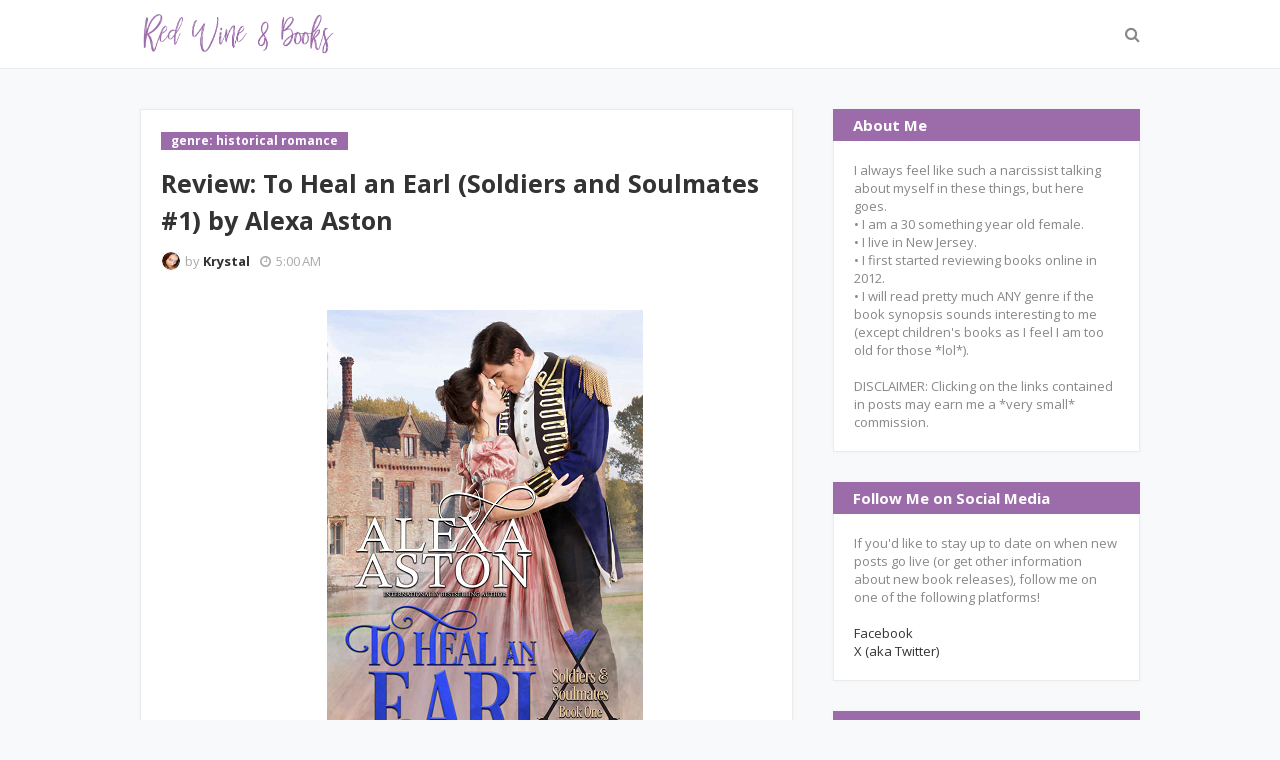

--- FILE ---
content_type: text/javascript; charset=UTF-8
request_url: http://www.redwineandbooks.com/feeds/posts/default/-/genre:%20historical%20romance?alt=json-in-script&max-results=3&callback=jQuery1124004730379007594365_1768351755421&_=1768351755422
body_size: 12700
content:
// API callback
jQuery1124004730379007594365_1768351755421({"version":"1.0","encoding":"UTF-8","feed":{"xmlns":"http://www.w3.org/2005/Atom","xmlns$openSearch":"http://a9.com/-/spec/opensearchrss/1.0/","xmlns$blogger":"http://schemas.google.com/blogger/2008","xmlns$georss":"http://www.georss.org/georss","xmlns$gd":"http://schemas.google.com/g/2005","xmlns$thr":"http://purl.org/syndication/thread/1.0","id":{"$t":"tag:blogger.com,1999:blog-6813431163021010711"},"updated":{"$t":"2026-01-13T05:00:00.123-05:00"},"category":[{"term":"advanced reader copy"},{"term":"kindle unlimited"},{"term":"genre: historical romance"},{"term":"rated: 2 stars"},{"term":"rated: 3 stars"},{"term":"rated: 1 star"},{"term":"genre: thriller"},{"term":"genre: police procedural"},{"term":"genre: suspense"},{"term":"free books"},{"term":"freebie friday"},{"term":"rated: 2.5 stars"},{"term":"rated: 4 stars"},{"term":"whatcha reading wednesday"},{"term":"book blast"},{"term":"genre: erotica"},{"term":"genre: horror"},{"term":"genre: mystery"},{"term":"genre: short stories"},{"term":"genre: mafia romance"},{"term":"genre: reverse harem"},{"term":"genre: enemies to lovers"},{"term":"cliffhanger ending"},{"term":"rated: 3.5 stars"},{"term":"genre: domestic thriller"},{"term":"genre: paranormal"},{"term":"rated: 1.5 stars"},{"term":"sneak peek"},{"term":"DNF"},{"term":"genre: contemporary romance"},{"term":"genre: friends to lovers"},{"term":"genre: bdsm"},{"term":"rated 2.5 stars"},{"term":"genre: clean romance"},{"term":"genre: gothic romance"},{"term":"genre: supernatural"},{"term":"genre: courtroom procedural"},{"term":"genre: cozy mystery"},{"term":"genre: dark romance"},{"term":"genre: forbidden romance"},{"term":"genre: novella"},{"term":"genre: romance"},{"term":"genre: romantic comedy"},{"term":"genre: dystopia"},{"term":"genre: true crime"},{"term":"giveaway"},{"term":"rated: 4.5 stars"},{"term":"rated: 5 stars"},{"term":"tantalizing tuesday"},{"term":"anthology collection"},{"term":"cover reveal"},{"term":"genre: amish romance"},{"term":"genre: bully romance"},{"term":"genre: cookbook"},{"term":"genre: k-pop"},{"term":"genre: lqbtq+"},{"term":"genre: pirate romance"},{"term":"genre: sports romance"},{"term":"genre: thiller"},{"term":"novella"},{"term":"pre-order event"},{"term":"rated: 3.5"},{"term":"rated: DNF"},{"term":"release blitz"},{"term":"teaser post"},{"term":"upcoming release"}],"title":{"type":"text","$t":"Red Wine \u0026amp; Books"},"subtitle":{"type":"html","$t":""},"link":[{"rel":"http://schemas.google.com/g/2005#feed","type":"application/atom+xml","href":"http:\/\/www.redwineandbooks.com\/feeds\/posts\/default"},{"rel":"self","type":"application/atom+xml","href":"http:\/\/www.blogger.com\/feeds\/6813431163021010711\/posts\/default\/-\/genre%3A+historical+romance?alt=json-in-script\u0026max-results=3"},{"rel":"alternate","type":"text/html","href":"http:\/\/www.redwineandbooks.com\/search\/label\/genre%3A%20historical%20romance"},{"rel":"hub","href":"http://pubsubhubbub.appspot.com/"},{"rel":"next","type":"application/atom+xml","href":"http:\/\/www.blogger.com\/feeds\/6813431163021010711\/posts\/default\/-\/genre%3A+historical+romance\/-\/genre%3A+historical+romance?alt=json-in-script\u0026start-index=4\u0026max-results=3"}],"author":[{"name":{"$t":"Krystal"},"uri":{"$t":"http:\/\/www.blogger.com\/profile\/12947326003501428802"},"email":{"$t":"noreply@blogger.com"},"gd$image":{"rel":"http://schemas.google.com/g/2005#thumbnail","width":"30","height":"32","src":"\/\/blogger.googleusercontent.com\/img\/b\/R29vZ2xl\/AVvXsEifsM-h0eChPQrB2vAqA_jptqIOcvlIOdny926WuoFqxgoXvZJzCYmignjlPiL0GAJo9mqgCdlMAh69y97MF-8M4Gcdw-yRrVOEfLUVu_v_NOSznsVXhqsnACq9Pi_pY-s\/s220\/555914_10151588043901171_1986457000_n.jpg"}}],"generator":{"version":"7.00","uri":"http://www.blogger.com","$t":"Blogger"},"openSearch$totalResults":{"$t":"173"},"openSearch$startIndex":{"$t":"1"},"openSearch$itemsPerPage":{"$t":"3"},"entry":[{"id":{"$t":"tag:blogger.com,1999:blog-6813431163021010711.post-5451577094229786938"},"published":{"$t":"2026-01-13T05:00:00.001-05:00"},"updated":{"$t":"2026-01-13T05:00:00.117-05:00"},"category":[{"scheme":"http://www.blogger.com/atom/ns#","term":"genre: historical romance"},{"scheme":"http://www.blogger.com/atom/ns#","term":"kindle unlimited"},{"scheme":"http://www.blogger.com/atom/ns#","term":"rated: 3 stars"}],"title":{"type":"text","$t":"Review: Pretty Little Lyon (The Lyon's Den Connected World) by Katherine Bone"},"content":{"type":"html","$t":"\u003Cp\u003E\u003Cspan style=\"font-family: georgia;\"\u003E\u0026nbsp; \u0026nbsp; \u0026nbsp;\u003C\/span\u003E\u003C\/p\u003E\u003Cdiv class=\"separator\" style=\"clear: both; text-align: center;\"\u003E\u003Cdiv class=\"separator\" style=\"clear: both;\"\u003E\u003Cdiv class=\"separator\" style=\"clear: both;\"\u003E\u003Cspan style=\"font-family: georgia;\"\u003E\u003Cdiv class=\"separator\" style=\"clear: both; text-align: center;\"\u003E\u003Ca href=\"https:\/\/blogger.googleusercontent.com\/img\/b\/R29vZ2xl\/[base64]\/s2560\/63076521%20(1).jpg\" imageanchor=\"1\" style=\"margin-left: 1em; margin-right: 1em;\"\u003E\u003Cimg border=\"0\" data-original-height=\"2560\" data-original-width=\"1707\" height=\"400\" src=\"https:\/\/blogger.googleusercontent.com\/img\/b\/R29vZ2xl\/[base64]\/w266-h400\/63076521%20(1).jpg\" width=\"266\" \/\u003E\u003C\/a\u003E\u003C\/div\u003E\u003Cdiv class=\"separator\" style=\"clear: both;\"\u003E\u003Cbr \/\u003E\u003C\/div\u003E\u003C\/span\u003E\u003C\/div\u003E\u003Cdiv class=\"separator\" style=\"clear: both;\"\u003E\u003Cspan style=\"font-family: georgia;\"\u003E\u003Cb\u003EPrint Length:\u0026nbsp;\u003C\/b\u003E136 pages\u003C\/span\u003E\u003C\/div\u003E\u003C\/div\u003E\u003C\/div\u003E\u003Cdiv class=\"separator\" style=\"clear: both; text-align: center;\"\u003E\u003Cspan style=\"font-family: georgia;\"\u003E\u003Cb\u003EPublisher:\u0026nbsp;\u003C\/b\u003EDragonBlade Publishing\u0026nbsp;\u003C\/span\u003E\u003Cspan style=\"font-family: georgia;\"\u003E(October 18, 2022)\u003C\/span\u003E\u003C\/div\u003E\u003Cdiv class=\"separator\" style=\"clear: both; text-align: center;\"\u003E\u003Cspan style=\"font-family: georgia;\"\u003E\u003Cbr \/\u003E\u003C\/span\u003E\u003C\/div\u003E\u003Cdiv class=\"separator\" style=\"clear: both;\"\u003E\u003Cspan style=\"font-family: georgia;\"\u003E\u003Cspan\u003E\u003Cspan\u003E\u003Cspan\u003E\u003Cspan\u003E\u003Cspan\u003E\u003Cspan\u003E\u003Cspan\u003E\u003Cspan\u003E\u003Cspan\u003E\u003Cspan\u003E\u003Cspan\u003E\u003Cspan\u003E\u003Cspan\u003E\u003Cspan\u003E\u003Cspan\u003E\u003Cspan\u003E\u003Cspan\u003E\u003Cspan\u003E\u003Cspan\u003E\u003Cspan\u003E\u003Cspan\u003E\u003Cspan\u003E\u003Cspan\u003E\u003Cspan\u003E\u003Cspan\u003E\u003Cspan\u003E\u003Cspan\u003E\u003Cspan\u003E\u003Cspan\u003E\u003Cspan\u003E\u003Cspan\u003E\u003Cspan\u003E\u003Cspan\u003E\u003Cspan\u003E\u003Cspan\u003E\u003Cspan\u003E\u003Cspan\u003E\u003Cspan\u003E\u003Cspan\u003E\u003Cspan\u003E\u003Cspan\u003E\u003Cspan\u003E\u003Cspan\u003E\u003Cspan\u003E\u003Cspan\u003E\u003Cspan\u003E\u003Cspan\u003E\u003Cspan\u003E\u003Cspan\u003E\u003Cspan\u003E\u003Cspan\u003E\u003Cspan\u003E\u003Cspan\u003E\u003Cspan\u003E\u003Cspan\u003E\u003Cspan\u003E\u003Cspan\u003E\u003Cspan\u003E\u003Cspan\u003E\u003Cspan\u003E\u003Cspan\u003E\u003Cspan\u003E\u003Cspan\u003E\u003Cspan\u003E\u003Cspan\u003E\u003Cspan\u003E\u003Cspan\u003E\u003Cspan\u003E\u003Cspan\u003E\u003Cspan\u003E\u003Cspan\u003E\u003Cspan\u003E\u003Cspan\u003E\u003Cspan\u003E\u003Cspan\u003E\u003Cspan\u003E\u003Cspan\u003E\u003Cspan\u003E\u003Cspan\u003E\u003Cspan\u003E\u003Cspan\u003E\u003Cspan\u003E\u003Cspan\u003E\u003Cspan\u003E\u003Cspan\u003E\u003Cspan\u003E\u003Cspan\u003E\u003Cspan\u003E\u003Cspan\u003E\u003Cspan\u003E\u003Cspan\u003E\u003Cspan\u003E\u003Cspan\u003E\u003Cspan\u003E\u003Cspan\u003E\u003Cspan\u003E\u003Cspan\u003E\u003Cspan\u003E\u003Cspan\u003E\u003Cspan\u003E\u003Cspan\u003E\u003Cspan\u003E\u003Cspan\u003E\u003Cspan\u003E\u003Cspan\u003E\u003Cspan\u003E\u003Cspan\u003E\u003Cspan\u003E\u003Cspan\u003E\u003Cspan\u003E\u003Cspan face=\"\u0026quot;trebuchet ms\u0026quot; , sans-serif\"\u003E\u003Cspan face=\"\u0026quot;trebuchet ms\u0026quot; , sans-serif\"\u003E\u003Cspan face=\"\u0026quot;trebuchet ms\u0026quot; , sans-serif\"\u003E\u003Cspan face=\"\u0026quot;trebuchet ms\u0026quot; , sans-serif\"\u003E\u003Cspan face=\"\u0026quot;trebuchet ms\u0026quot; , sans-serif\"\u003E\u003Cspan face=\"\u0026quot;trebuchet ms\u0026quot; , sans-serif\"\u003E\u003Cspan face=\"\u0026quot;trebuchet mms\u0026quot; , sans-serif\"\u003E\u003Cspan style=\"background-color: white;\"\u003E\u003Cb\u003EFr\u003C\/b\u003E\u003Cspan\u003E\u003Cb style=\"font-style: italic;\"\u003Eom Goodreads.com:\u003C\/b\u003E\u003Ci\u003E\u0026nbsp;\u003C\/i\u003E\u003C\/span\u003E\u003C\/span\u003E\u003C\/span\u003E\u003C\/span\u003E\u003C\/span\u003E\u003C\/span\u003E\u003C\/span\u003E\u003C\/span\u003E\u003C\/span\u003E\u003C\/span\u003E\u003C\/span\u003E\u003C\/span\u003E\u003C\/span\u003E\u003C\/span\u003E\u003C\/span\u003E\u003C\/span\u003E\u003C\/span\u003E\u003C\/span\u003E\u003C\/span\u003E\u003C\/span\u003E\u003C\/span\u003E\u003C\/span\u003E\u003C\/span\u003E\u003C\/span\u003E\u003C\/span\u003E\u003C\/span\u003E\u003C\/span\u003E\u003C\/span\u003E\u003C\/span\u003E\u003C\/span\u003E\u003C\/span\u003E\u003C\/span\u003E\u003C\/span\u003E\u003C\/span\u003E\u003C\/span\u003E\u003C\/span\u003E\u003C\/span\u003E\u003C\/span\u003E\u003C\/span\u003E\u003C\/span\u003E\u003C\/span\u003E\u003C\/span\u003E\u003C\/span\u003E\u003C\/span\u003E\u003C\/span\u003E\u003C\/span\u003E\u003C\/span\u003E\u003C\/span\u003E\u003C\/span\u003E\u003C\/span\u003E\u003C\/span\u003E\u003C\/span\u003E\u003C\/span\u003E\u003C\/span\u003E\u003C\/span\u003E\u003C\/span\u003E\u003C\/span\u003E\u003C\/span\u003E\u003C\/span\u003E\u003C\/span\u003E\u003C\/span\u003E\u003C\/span\u003E\u003C\/span\u003E\u003C\/span\u003E\u003C\/span\u003E\u003C\/span\u003E\u003C\/span\u003E\u003C\/span\u003E\u003C\/span\u003E\u003C\/span\u003E\u003C\/span\u003E\u003C\/span\u003E\u003C\/span\u003E\u003C\/span\u003E\u003C\/span\u003E\u003C\/span\u003E\u003C\/span\u003E\u003C\/span\u003E\u003C\/span\u003E\u003C\/span\u003E\u003C\/span\u003E\u003C\/span\u003E\u003C\/span\u003E\u003C\/span\u003E\u003C\/span\u003E\u003C\/span\u003E\u003C\/span\u003E\u003C\/span\u003E\u003C\/span\u003E\u003C\/span\u003E\u003C\/span\u003E\u003C\/span\u003E\u003C\/span\u003E\u003C\/span\u003E\u003C\/span\u003E\u003C\/span\u003E\u003C\/span\u003E\u003C\/span\u003E\u003C\/span\u003E\u003C\/span\u003E\u003C\/span\u003E\u003C\/span\u003E\u003C\/span\u003E\u003C\/span\u003E\u003C\/span\u003E\u003C\/span\u003E\u003C\/span\u003E\u003C\/span\u003E\u003C\/span\u003E\u003C\/span\u003E\u003C\/span\u003E\u003C\/span\u003E\u003C\/span\u003E\u003C\/span\u003E\u003C\/span\u003E\u003C\/span\u003E\u003C\/span\u003E\u003C\/span\u003E\u003C\/span\u003E\u003Cspan style=\"background-color: white; box-sizing: border-box; color: #1e1915; font-size: 16px;\"\u003E\u003Cspan style=\"box-sizing: border-box;\"\u003E\u003Ci\u003EIf you do not marry by Season’s end, I shall expose the seedy side of your father’s past, thereby damaging his reputation—and yours by proxy—condemning you both to a life of destitution and despair.\u003C\/i\u003E\u003C\/span\u003E\u003C\/span\u003E\u003C\/span\u003E\u003C\/div\u003E\u003Cspan style=\"font-family: georgia;\"\u003E\u003Cbr style=\"background-color: white; box-sizing: border-box; color: #1e1915; font-size: 16px; margin: 0px;\" \/\u003E\u003Cspan style=\"background-color: white; color: #1e1915; font-size: 16px;\"\u003EWho is sending Charlotta Walcot threatening notes? Why would anyone cast aspersions against her father, a mild-mannered professor of antiquities at Cambridge University? As for herself, although she has no plans to wed, why would that be of issue to anyone to save herself? Desperate to swerve the scandal that would destroy both her and her father’s reputations, Charlotta dares to venture into the Lyon’s Den, a gambling hall and house of ill repute in London’s fashionable Whitehall. There, she begs its owner, the mysterious Black Widow, Mrs. Bessie Dove-Lyon, to use her connections to identify her blackmailer.\u003C\/span\u003E\u003Cbr style=\"background-color: white; box-sizing: border-box; color: #1e1915; font-size: 16px; margin: 0px;\" \/\u003E\u003Cbr style=\"background-color: white; box-sizing: border-box; color: #1e1915; font-size: 16px; margin: 0px;\" \/\u003E\u003Ci style=\"background-color: white; box-sizing: border-box; color: #1e1915; font-size: 16px;\"\u003E\u003Cspan style=\"box-sizing: border-box;\"\u003EBut that is not the end of Charlotta’s troubles.\u003C\/span\u003E\u003C\/i\u003E\u003Cbr style=\"background-color: white; box-sizing: border-box; color: #1e1915; font-size: 16px; margin: 0px;\" \/\u003E\u003Cbr style=\"background-color: white; box-sizing: border-box; color: #1e1915; font-size: 16px; margin: 0px;\" \/\u003E\u003Cspan style=\"background-color: white; color: #1e1915; font-size: 16px;\"\u003EObliged to attend her cousins’ coming-out ball, she collides with Lord Septimus Grey. After witnessing the delivery of another unpleasant note to her, Septimus offers his help. But how can Charlotta place her trust in him since he is the man who, years ago, stole her young and impressionable heart?\u003C\/span\u003E\u003C\/span\u003E\u003Cdiv\u003E\u003Cdiv class=\"separator\" style=\"clear: both;\"\u003E\u003Cspan style=\"text-align: center;\"\u003E\u003Cspan style=\"font-family: georgia;\"\u003E\u0026nbsp; \u0026nbsp; \u0026nbsp; \u0026nbsp; \u0026nbsp; \u0026nbsp; \u0026nbsp; \u0026nbsp; \u0026nbsp; \u0026nbsp; \u0026nbsp; \u0026nbsp; \u0026nbsp; \u0026nbsp; \u0026nbsp; \u0026nbsp; \u0026nbsp; \u0026nbsp; \u0026nbsp; \u0026nbsp; \u0026nbsp; \u0026nbsp; \u0026nbsp; \u0026nbsp; \u0026nbsp; \u0026nbsp; \u0026nbsp; \u0026nbsp; \u0026nbsp;*******************\u003C\/span\u003E\u003C\/span\u003E\u003C\/div\u003E\u003Cspan style=\"font-family: georgia;\"\u003E\u003Cspan id=\"freeText15641380047912733174\" style=\"background-color: white;\"\u003E\u003Cp style=\"line-height: 21px; margin: 18px 0px; padding: 0px;\"\u003E\u003C\/p\u003E\u003C\/span\u003E\u003Cspan style=\"background-color: white;\"\u003E\u003C\/span\u003E\u003C\/span\u003E\u003Cdiv\u003E\u003Cdiv style=\"line-height: normal;\"\u003E\u003Cdiv style=\"text-align: center;\"\u003E\u003Cdiv style=\"margin: 0px;\"\u003E\u003Cspan style=\"font-family: georgia;\"\u003E\u003Cbr \/\u003E\u003C\/span\u003E\u003C\/div\u003E\u003C\/div\u003E\u003C\/div\u003E\u003Cdiv style=\"margin: 0px;\"\u003E\u003Cdiv style=\"line-height: normal;\"\u003E\u003Cdiv\u003E\u003Cspan style=\"font-family: georgia;\"\u003E\u003Cb\u003EMy Rating: 3\u0026nbsp;\u003C\/b\u003Estars out of\u003Cb\u003E\u0026nbsp;\u003C\/b\u003E5\u003C\/span\u003E\u003C\/div\u003E\u003Cdiv\u003E\u003Cspan style=\"font-family: georgia;\"\u003E\u003Cp data-end=\"127\" data-start=\"0\"\u003EI normally love this author, which is what made this one such a disappointment for me. Because unfortunately, this book just fell flat.\u003C\/p\u003E\n\u003Cp data-end=\"814\" data-start=\"129\"\u003EFor most of the story, there was no clear indication of what the person sending the notes actually wanted. The goal seemed to be nothing more than making Lottie sick with worry over the threat to ruin her father's reputation. There was no demand for money, no pressure for marriage, no ultimatum to steal a priceless artifact in exchange for silence; just letter after letter vaguely implying that her father had done \u003Cem data-end=\"503\" data-start=\"492\"\u003Esomething\u003C\/em\u003E wrong. Yes, this is eventually explained by the end, but without a deadline or a concrete demand, the tension that I expect from a blackmail plot never really materialized. More than once, I found myself wondering why Lottie never seriously questioned why her supposed blackmailer wasn’t asking for anything at all.\u003C\/p\u003E\n\u003Cp data-end=\"1412\" data-start=\"816\"\u003EAnother major issue for me was the sheer amount of internalization. The majority of the story is told through Lottie’s thoughts; what she’s thinking, what she’s feeling, what she’s worrying about, and Septimus is doing the exact same thing. On its own, that wouldn’t necessarily have been a problem, but together it became overwhelming. I wanted far less time spent inside their heads and far more time watching them \u003Cspan data-end=\"1235\" data-start=\"1231\"\u003Edo\u003C\/span\u003E things. Especially together. Given their shared history, the lack of meaningful interaction between them was frustrating, and the few glimpses we did get simply weren’t enough. Even by the end, when they finally admit their feelings and reach their happily-ever-after, I was still left wanting more. I didn’t want to be told about their past, I wanted to experience it through memories or moments that showed me why these feelings had endured for so long. I wanted to \u003Cspan data-end=\"1713\" data-start=\"1704\"\u003Ebelieve\u003C\/span\u003E that what they felt for each other was still there after all these years, and sadly, the story never quite convinced me.\u003C\/p\u003E\n\u003Cp data-end=\"2101\" data-is-last-node=\"\" data-is-only-node=\"\" data-start=\"1836\"\u003EThat said, the Lyon’s Den connected world currently boasts over a hundred interconnected novels by various authors, most of which can be read as standalones. So while this one didn’t entirely work for me, there’s a very good chance I’ll eventually pick up another one later down the road.\u0026nbsp;\u003C\/p\u003E\u003C\/span\u003E\u003C\/div\u003E\u003Cdiv\u003E\u003Cspan style=\"font-family: georgia;\"\u003E\u003Ca href=\"https:\/\/amzn.to\/4jkLD6D\" rel=\"nofollow\" style=\"margin-left: 1em; margin-right: 1em; text-align: center;\" target=\"_blank\"\u003E\u003Cspan style=\"font-family: georgia;\"\u003E\u003Cimg border=\"0\" data-original-height=\"219\" data-original-width=\"1871\" height=\"75\" src=\"https:\/\/blogger.googleusercontent.com\/img\/b\/R29vZ2xl\/AVvXsEhIGXmFIYJT77L_ieh7v23D9sqnYTDGXjF94eHM1m5RwZONnl0NPJkiSTbKjVrANQRDBvVTlu4-G9ETYaCW6Kvg612V-42FNBtLhfc584IpFjClTbHDWaZ_tlZgqrpI326xo1vvfl4d9N7gy3kU9k9haS8pnf19967P47EjCET10ZPiVwS7iNSv5HIOI-s\/w640-h75\/addtoku.png\" width=\"640\" \/\u003E\u003C\/span\u003E\u003C\/a\u003E\u003C\/span\u003E\u003C\/div\u003E\u003C\/div\u003E\u003C\/div\u003E\u003C\/div\u003E\u003C\/div\u003E"},"link":[{"rel":"replies","type":"application/atom+xml","href":"http:\/\/www.redwineandbooks.com\/feeds\/5451577094229786938\/comments\/default","title":"Post Comments"},{"rel":"replies","type":"text/html","href":"http:\/\/www.redwineandbooks.com\/2026\/01\/review-pretty-little-lyon-lyons-den.html#comment-form","title":"0 Comments"},{"rel":"edit","type":"application/atom+xml","href":"http:\/\/www.blogger.com\/feeds\/6813431163021010711\/posts\/default\/5451577094229786938"},{"rel":"self","type":"application/atom+xml","href":"http:\/\/www.blogger.com\/feeds\/6813431163021010711\/posts\/default\/5451577094229786938"},{"rel":"alternate","type":"text/html","href":"http:\/\/www.redwineandbooks.com\/2026\/01\/review-pretty-little-lyon-lyons-den.html","title":"Review: Pretty Little Lyon (The Lyon's Den Connected World) by Katherine Bone"}],"author":[{"name":{"$t":"Krys Marie"},"uri":{"$t":"http:\/\/www.blogger.com\/profile\/00624961969281635515"},"email":{"$t":"noreply@blogger.com"},"gd$image":{"rel":"http://schemas.google.com/g/2005#thumbnail","width":"30","height":"32","src":"https:\/\/blogger.googleusercontent.com\/img\/b\/R29vZ2xl\/AVvXsEibPmMDnnqWwqfZ9MXz-pex8V8OkRRshmP2OgYeNXRMVf3-G-byme-5xv-Ag3OWE-w8q1DB92LxkwvZSR0R80sF4B11btRpR2ZN8rHFpSQaDt_qwoR8aPcXTvNif1UEm0d1-l5rfXWZP5O4IWdZjpvfQL4SwZfEQDE3M3-1kwicdTxI7Q\/s1600\/jaVcALDH_400x400.jpg"}}],"media$thumbnail":{"xmlns$media":"http://search.yahoo.com/mrss/","url":"https:\/\/blogger.googleusercontent.com\/img\/b\/R29vZ2xl\/[base64]\/s72-w266-h400-c\/63076521%20(1).jpg","height":"72","width":"72"},"thr$total":{"$t":"0"}},{"id":{"$t":"tag:blogger.com,1999:blog-6813431163021010711.post-2126496485232617564"},"published":{"$t":"2025-12-29T05:00:00.001-05:00"},"updated":{"$t":"2025-12-29T05:00:00.115-05:00"},"category":[{"scheme":"http://www.blogger.com/atom/ns#","term":"genre: historical romance"},{"scheme":"http://www.blogger.com/atom/ns#","term":"rated: 2.5 stars"}],"title":{"type":"text","$t":"When He Was Wicked (Bridgertons, #6) by Julia Quinn"},"content":{"type":"html","$t":"\u003Cp\u003E\u003Cspan style=\"font-family: georgia;\"\u003E\u0026nbsp;\u0026nbsp;\u0026nbsp;\u0026nbsp;\u0026nbsp;\u0026nbsp;\u0026nbsp;\u0026nbsp;\u0026nbsp;\u0026nbsp;\u0026nbsp;\u0026nbsp;\u0026nbsp;\u0026nbsp; \u0026nbsp; \u0026nbsp;\u0026nbsp;\u003Cspan\u003E\u0026nbsp;\u003C\/span\u003E\u003Cspan\u003E\u0026nbsp;\u0026nbsp;\u003C\/span\u003E\u003Cspan\u003E\u0026nbsp; \u0026nbsp;\u003C\/span\u003E\u003Cspan\u003E\u0026nbsp;\u0026nbsp;\u003C\/span\u003E\u003Cspan\u003E\u0026nbsp;\u0026nbsp;\u003C\/span\u003E\u003Cspan\u003E\u0026nbsp;\u0026nbsp;\u003C\/span\u003E\u003Cspan\u003E\u0026nbsp;\u0026nbsp;\u0026nbsp;\u003C\/span\u003E\u003Cspan\u003E\u0026nbsp;\u003C\/span\u003E\u003Cspan\u003E\u0026nbsp;\u003C\/span\u003E\u003Cspan\u003E\u0026nbsp;\u003C\/span\u003E\u003Cspan\u003E\u0026nbsp;\u003C\/span\u003E\u003Cspan\u003E\u0026nbsp;\u003C\/span\u003E\u003Cspan\u003E\u0026nbsp;\u003C\/span\u003E\u003Cspan\u003E\u0026nbsp;\u003C\/span\u003E\u003Cspan\u003E\u0026nbsp;\u0026nbsp;\u0026nbsp;\u003C\/span\u003E\u003Cspan\u003E\u0026nbsp;\u0026nbsp;\u0026nbsp;\u003C\/span\u003E\u003Cspan\u003E\u0026nbsp;\u003C\/span\u003E\u003Cspan\u003E\u0026nbsp;\u003C\/span\u003E\u003Cspan\u003E\u0026nbsp;\u0026nbsp;\u003C\/span\u003E\u003Cspan\u003E\u0026nbsp;\u003C\/span\u003E\u003Cspan\u003E\u0026nbsp;\u003C\/span\u003E\u003Cspan\u003E\u0026nbsp;\u003C\/span\u003E\u003Cspan\u003E\u0026nbsp;\u003C\/span\u003E\u003Cspan\u003E\u0026nbsp;\u0026nbsp;\u003C\/span\u003E\u003Cspan\u003E\u0026nbsp;\u003C\/span\u003E\u003Cspan\u003E\u0026nbsp;\u003C\/span\u003E\u003C\/span\u003E\u003C\/p\u003E\u003Cdiv class=\"separator\" style=\"clear: both; text-align: center;\"\u003E\u003Cdiv class=\"separator\" style=\"clear: both;\"\u003E\u003Cdiv class=\"separator\" style=\"clear: both;\"\u003E\u003Cdiv class=\"separator\" style=\"clear: both;\"\u003E\u003Cdiv class=\"separator\" style=\"clear: both;\"\u003E\u003Cdiv class=\"separator\" style=\"clear: both; text-align: center;\"\u003E\u003Ca href=\"https:\/\/blogger.googleusercontent.com\/img\/b\/R29vZ2xl\/AVvXsEiW4SaXxq1J-Jq0828CiPuyPplnquSnWx7DNbV4E41q-vpExzpKY-fgM7Up2lIP2EIq8mLjh__FOE_egKAmHuJYvM0qnBUH4SayToJQTvVuZLvYdMyfbCCzVyLjY6CgnXTHlZIW4PPVkpUNtSXgGXCsKp_pNBd5D4aQtt-mhn0VjNXS7wRRSA5Y68EEGsc\/s675\/56710178.jpg\" style=\"margin-left: 1em; margin-right: 1em;\"\u003E\u003Cspan style=\"font-family: georgia;\"\u003E\u003Cimg border=\"0\" data-original-height=\"675\" data-original-width=\"429\" height=\"400\" src=\"https:\/\/blogger.googleusercontent.com\/img\/b\/R29vZ2xl\/AVvXsEiW4SaXxq1J-Jq0828CiPuyPplnquSnWx7DNbV4E41q-vpExzpKY-fgM7Up2lIP2EIq8mLjh__FOE_egKAmHuJYvM0qnBUH4SayToJQTvVuZLvYdMyfbCCzVyLjY6CgnXTHlZIW4PPVkpUNtSXgGXCsKp_pNBd5D4aQtt-mhn0VjNXS7wRRSA5Y68EEGsc\/w254-h400\/56710178.jpg\" width=\"254\" \/\u003E\u003C\/span\u003E\u003C\/a\u003E\u003C\/div\u003E\u003Cdiv class=\"separator\" style=\"clear: both;\"\u003E\u003Cspan style=\"font-family: georgia;\"\u003E\u003Cbr \/\u003E\u003C\/span\u003E\u003C\/div\u003E\u003C\/div\u003E\u003C\/div\u003E\u003C\/div\u003E\u003Cdiv class=\"separator\" style=\"clear: both;\"\u003E\u003Cspan style=\"font-family: georgia;\"\u003E\u003Cb\u003EPrint Length:\u0026nbsp;\u003C\/b\u003E368\u0026nbsp;\u003Cspan\u003Epages\u003C\/span\u003E\u003C\/span\u003E\u003C\/div\u003E\u003C\/div\u003E\u003C\/div\u003E\u003Cdiv class=\"separator\" style=\"clear: both; text-align: center;\"\u003E\u003Cspan style=\"font-family: georgia;\"\u003E\u003Cspan\u003E\u003Cb\u003EPublisher:\u0026nbsp;\u003C\/b\u003EAvon\u003Cb\u003E\u0026nbsp;\u003C\/b\u003E\u003C\/span\u003E(June 29, 2004)\u003C\/span\u003E\u003C\/div\u003E\u003Cdiv class=\"separator\" style=\"clear: both; text-align: center;\"\u003E\u003Cspan style=\"font-family: georgia;\"\u003E\u003Cbr \/\u003E\u003C\/span\u003E\u003C\/div\u003E\u003Cdiv class=\"separator\" style=\"clear: both;\"\u003E\u003Cspan style=\"font-family: georgia;\"\u003E\u003Cspan\u003E\u003Cspan\u003E\u003Cspan\u003E\u003Cspan\u003E\u003Cspan\u003E\u003Cspan\u003E\u003Cspan\u003E\u003Cspan\u003E\u003Cspan\u003E\u003Cspan\u003E\u003Cspan\u003E\u003Cspan\u003E\u003Cspan\u003E\u003Cspan\u003E\u003Cspan\u003E\u003Cspan\u003E\u003Cspan\u003E\u003Cspan\u003E\u003Cspan\u003E\u003Cspan\u003E\u003Cspan\u003E\u003Cspan\u003E\u003Cspan\u003E\u003Cspan\u003E\u003Cspan\u003E\u003Cspan\u003E\u003Cspan\u003E\u003Cspan\u003E\u003Cspan\u003E\u003Cspan\u003E\u003Cspan\u003E\u003Cspan\u003E\u003Cspan\u003E\u003Cspan\u003E\u003Cspan\u003E\u003Cspan\u003E\u003Cspan\u003E\u003Cspan\u003E\u003Cspan\u003E\u003Cspan\u003E\u003Cspan\u003E\u003Cspan\u003E\u003Cspan\u003E\u003Cspan\u003E\u003Cspan\u003E\u003Cspan\u003E\u003Cspan\u003E\u003Cspan\u003E\u003Cspan\u003E\u003Cspan\u003E\u003Cspan\u003E\u003Cspan\u003E\u003Cspan\u003E\u003Cspan\u003E\u003Cspan\u003E\u003Cspan\u003E\u003Cspan\u003E\u003Cspan\u003E\u003Cspan\u003E\u003Cspan\u003E\u003Cspan\u003E\u003Cspan\u003E\u003Cspan\u003E\u003Cspan\u003E\u003Cspan\u003E\u003Cspan\u003E\u003Cspan\u003E\u003Cspan\u003E\u003Cspan\u003E\u003Cspan\u003E\u003Cspan\u003E\u003Cspan\u003E\u003Cspan\u003E\u003Cspan\u003E\u003Cspan\u003E\u003Cspan\u003E\u003Cspan\u003E\u003Cspan\u003E\u003Cspan\u003E\u003Cspan\u003E\u003Cspan\u003E\u003Cspan\u003E\u003Cspan\u003E\u003Cspan\u003E\u003Cspan\u003E\u003Cspan\u003E\u003Cspan\u003E\u003Cspan\u003E\u003Cspan\u003E\u003Cspan\u003E\u003Cspan\u003E\u003Cspan\u003E\u003Cspan\u003E\u003Cspan\u003E\u003Cspan\u003E\u003Cspan\u003E\u003Cspan\u003E\u003Cspan\u003E\u003Cspan face=\"\u0026quot;trebuchet ms\u0026quot; , sans-serif\"\u003E\u003Cspan face=\"\u0026quot;trebuchet ms\u0026quot; , sans-serif\"\u003E\u003Cspan face=\"\u0026quot;trebuchet ms\u0026quot; , sans-serif\"\u003E\u003Cspan face=\"\u0026quot;trebuchet ms\u0026quot; , sans-serif\"\u003E\u003Cspan face=\"\u0026quot;trebuchet ms\u0026quot; , sans-serif\"\u003E\u003Cspan face=\"\u0026quot;trebuchet ms\u0026quot; , sans-serif\"\u003E\u003Cspan face=\"\u0026quot;trebuchet mms\u0026quot; , sans-serif\"\u003E\u003Cspan style=\"background-color: white;\"\u003E\u003Cb\u003EFr\u003C\/b\u003E\u003Cb style=\"font-style: italic;\"\u003Eom Goodreads.com:\u0026nbsp;\u003C\/b\u003E\u003C\/span\u003E\u003C\/span\u003E\u003C\/span\u003E\u003C\/span\u003E\u003C\/span\u003E\u003C\/span\u003E\u003C\/span\u003E\u003C\/span\u003E\u003C\/span\u003E\u003C\/span\u003E\u003C\/span\u003E\u003C\/span\u003E\u003C\/span\u003E\u003C\/span\u003E\u003C\/span\u003E\u003C\/span\u003E\u003C\/span\u003E\u003C\/span\u003E\u003C\/span\u003E\u003C\/span\u003E\u003C\/span\u003E\u003C\/span\u003E\u003C\/span\u003E\u003C\/span\u003E\u003C\/span\u003E\u003C\/span\u003E\u003C\/span\u003E\u003C\/span\u003E\u003C\/span\u003E\u003C\/span\u003E\u003C\/span\u003E\u003C\/span\u003E\u003C\/span\u003E\u003C\/span\u003E\u003C\/span\u003E\u003C\/span\u003E\u003C\/span\u003E\u003C\/span\u003E\u003C\/span\u003E\u003C\/span\u003E\u003C\/span\u003E\u003C\/span\u003E\u003C\/span\u003E\u003C\/span\u003E\u003C\/span\u003E\u003C\/span\u003E\u003C\/span\u003E\u003C\/span\u003E\u003C\/span\u003E\u003C\/span\u003E\u003C\/span\u003E\u003C\/span\u003E\u003C\/span\u003E\u003C\/span\u003E\u003C\/span\u003E\u003C\/span\u003E\u003C\/span\u003E\u003C\/span\u003E\u003C\/span\u003E\u003C\/span\u003E\u003C\/span\u003E\u003C\/span\u003E\u003C\/span\u003E\u003C\/span\u003E\u003C\/span\u003E\u003C\/span\u003E\u003C\/span\u003E\u003C\/span\u003E\u003C\/span\u003E\u003C\/span\u003E\u003C\/span\u003E\u003C\/span\u003E\u003C\/span\u003E\u003C\/span\u003E\u003C\/span\u003E\u003C\/span\u003E\u003C\/span\u003E\u003C\/span\u003E\u003C\/span\u003E\u003C\/span\u003E\u003C\/span\u003E\u003C\/span\u003E\u003C\/span\u003E\u003C\/span\u003E\u003C\/span\u003E\u003C\/span\u003E\u003C\/span\u003E\u003C\/span\u003E\u003C\/span\u003E\u003C\/span\u003E\u003C\/span\u003E\u003C\/span\u003E\u003C\/span\u003E\u003C\/span\u003E\u003C\/span\u003E\u003C\/span\u003E\u003C\/span\u003E\u003C\/span\u003E\u003C\/span\u003E\u003C\/span\u003E\u003C\/span\u003E\u003C\/span\u003E\u003C\/span\u003E\u003C\/span\u003E\u003C\/span\u003E\u003C\/span\u003E\u003Cspan style=\"background-color: white; color: #1e1915; font-size: 16px;\"\u003EIn every life there is a turning point.\u003C\/span\u003E\u003C\/span\u003E\u003C\/div\u003E\u003Cdiv class=\"separator\" style=\"clear: both;\"\u003E\u003Cspan style=\"background-color: white; color: #1e1915; font-size: 16px;\"\u003E\u003Cspan style=\"font-family: georgia;\"\u003E\u003Cbr \/\u003E\u003C\/span\u003E\u003C\/span\u003E\u003C\/div\u003E\u003Cp style=\"background-color: white; box-sizing: border-box; color: #1e1915; font-size: 16px; margin: 0px;\"\u003E\u003Cspan style=\"font-family: georgia;\"\u003EA moment so tremendous, so sharp and breathtaking, that one knows one's life will never be the same. For Michael Stirling, London's most infamous rake, that moment came the first time he laid eyes on Francesca Bridgerton.\u003C\/span\u003E\u003C\/p\u003E\u003Cp style=\"background-color: white; box-sizing: border-box; color: #1e1915; font-size: 16px; margin: 0px;\"\u003E\u003Cspan style=\"font-family: georgia;\"\u003E\u003Cbr \/\u003E\u003C\/span\u003E\u003C\/p\u003E\u003Cp style=\"background-color: white; box-sizing: border-box; color: #1e1915; font-size: 16px; margin: 0px;\"\u003E\u003Cspan style=\"font-family: georgia;\"\u003EAfter a lifetime of chasing women, of smiling slyly as they chased him, of allowing himself to be caught but never permitting his heart to become engaged, he took one look at Francesca Bridgerton and fell so fast and hard into love it was a wonder he managed to remain standing. Unfortunately for Michael, however, Francesca's surname was to remain Bridgerton for only a mere thirty-six hours longer -- the occasion of their meeting was, lamentably, a supper celebrating her imminent wedding to his cousin.\u003C\/span\u003E\u003C\/p\u003E\u003Cp style=\"background-color: white; box-sizing: border-box; color: #1e1915; font-size: 16px; margin: 0px;\"\u003E\u003Cspan style=\"font-family: georgia;\"\u003E\u003Cbr \/\u003E\u003C\/span\u003E\u003C\/p\u003E\u003Cspan style=\"background-color: white; color: #1e1915; font-size: 16px;\"\u003E\u003Cspan style=\"font-family: georgia;\"\u003EBut that was then . . . Now Michael is the earl and Francesca is free, but still she thinks of him as nothing other than her dear friend and confidant. Michael dares not speak to her of his love . . . until one dangerous night, when she steps innocently into his arms, and passion proves stronger than even the most wicked of secrets . . .\u003C\/span\u003E\u003C\/span\u003E\u003Cdiv\u003E\u003Cspan style=\"color: #1e1915; font-family: georgia;\"\u003E\u003Cbr \/\u003E\u003C\/span\u003E\u003Cdiv\u003E\u003Cdiv class=\"separator\" style=\"clear: both;\"\u003E\u003Cspan style=\"text-align: center;\"\u003E\u003Cspan style=\"font-family: georgia;\"\u003E\u0026nbsp; \u0026nbsp; \u0026nbsp; \u0026nbsp; \u0026nbsp; \u0026nbsp; \u0026nbsp; \u0026nbsp; \u0026nbsp; \u0026nbsp; \u0026nbsp; \u0026nbsp; \u0026nbsp; \u0026nbsp; \u0026nbsp; \u0026nbsp; \u0026nbsp; \u0026nbsp; \u0026nbsp; \u0026nbsp; \u0026nbsp; \u0026nbsp; \u0026nbsp; \u0026nbsp; \u0026nbsp; \u0026nbsp; \u0026nbsp; \u0026nbsp; \u0026nbsp;*******************\u003C\/span\u003E\u003C\/span\u003E\u003C\/div\u003E\u003Cspan style=\"font-family: georgia;\"\u003E\u003Cspan id=\"freeText15641380047912733174\" style=\"background-color: white;\"\u003E\u003Cp style=\"line-height: 21px; margin: 18px 0px; padding: 0px;\"\u003E\u003C\/p\u003E\u003C\/span\u003E\u003Cspan style=\"background-color: white;\"\u003E\u003C\/span\u003E\u003C\/span\u003E\u003Cdiv\u003E\u003Cdiv style=\"line-height: normal;\"\u003E\u003Cdiv style=\"text-align: center;\"\u003E\u003Cdiv style=\"margin: 0px;\"\u003E\u003Cspan style=\"font-family: georgia;\"\u003E\u003Cbr \/\u003E\u003C\/span\u003E\u003C\/div\u003E\u003C\/div\u003E\u003C\/div\u003E\u003Cdiv style=\"margin: 0px;\"\u003E\u003Cdiv style=\"line-height: normal;\"\u003E\u003Cdiv\u003E\u003Cspan style=\"font-family: georgia;\"\u003E\u003Cb\u003EMy Rating: 2.5\u0026nbsp;\u003C\/b\u003Estars\u003Cb\u003E\u0026nbsp;\u003C\/b\u003Eout of\u003Cb\u003E\u0026nbsp;5\u003C\/b\u003E\u003C\/span\u003E\u003C\/div\u003E\u003Cdiv\u003E\u003Cspan style=\"font-family: georgia;\"\u003E\u003Cbr \/\u003E\u003C\/span\u003E\u003C\/div\u003E\u003Cdiv\u003E\u003Cspan style=\"font-family: georgia;\"\u003EFor the first few chapters, I thought I had finally found a Bridgerton Story that I would enjoy. The banter between Michael and Francesca was witty and engaging and it was easy to see the friendship that they enjoyed (even if I couldn't quite understand why Michael thought he was in love with her when the only thing he knew about her at the time was that she was pretty and was to marry his cousin).\u0026nbsp;\u003C\/span\u003E\u003C\/div\u003E\u003Cdiv\u003E\u003Cspan style=\"font-family: georgia;\"\u003E\u003Cbr \/\u003E\u003C\/span\u003E\u003C\/div\u003E\u003Cdiv\u003E\u003Cspan style=\"font-family: georgia;\"\u003EWhen John died, I thought the authors approach to how they each handled the loss to be realistic, if also a bit unrealistic. What I mean by this is that as someone who has lost their own husband, I understand where\u0026nbsp;\u003C\/span\u003E\u003Cspan style=\"font-family: georgia;\"\u003EFrancesca\u003C\/span\u003E\u003Cspan style=\"font-family: georgia;\"\u003E\u0026nbsp;was coming from, the depth of her grief and despair. However I found it a bit unrealistic that she seemed to become angry at Michael because he wasn't grieving in the same way that she was. In some ways, she seemed to expect him to set aside his own grief in order to be there for her and it just kind of came across as more selfish on her part than anything else.\u0026nbsp;\u003C\/span\u003E\u003C\/div\u003E\u003Cdiv\u003E\u003Cspan style=\"font-family: georgia;\"\u003E\u003Cbr \/\u003E\u003C\/span\u003E\u003C\/div\u003E\u003Cdiv\u003E\u003Cspan style=\"font-family: georgia;\"\u003EFast forward a few years (four to be exact) and the two are suddenly thrust back together. As unbeknownst to the other, they have both decided to return to London at the exact same time. Michael because he has tired of India and has decided to finally step up and take responsibility for his title (duties he was more than happy to allow\u0026nbsp;\u003C\/span\u003E\u003Cspan style=\"font-family: georgia;\"\u003EFrancesca\u003C\/span\u003E\u003Cspan style=\"font-family: georgia;\"\u003E\u0026nbsp;to handle as she apparently did it brilliantly); and\u0026nbsp;\u003C\/span\u003E\u003Cspan style=\"font-family: georgia;\"\u003EFrancesca\u003C\/span\u003E\u003Cspan style=\"font-family: georgia;\"\u003E\u0026nbsp;because she had decided it was time to remarry. Not because she wanted to, but because she wanted to have a child. Not an unrealistic or even surprising choice on her part considering she was young when she married and was widowed, but a curious one considering the fact that her first marriage had not produced a child. Right off the bat, I noticed that their friendship was strained, which made sense considering they had not seen nor spoken to each other in over four years. What was curious was the fact that Michael still considered himself in love with her (and again, for no reason that I was able to ascertain). Eventually, things come to a boil between them and they kiss. And\u0026nbsp;\u003C\/span\u003E\u003Cspan style=\"font-family: georgia;\"\u003EFrancesca\u003C\/span\u003E\u003Cspan style=\"font-family: georgia;\"\u003E\u0026nbsp;immediately runs back to her dead husband's family seat in Scotland rather than face Michael and what had happened.\u003C\/span\u003E\u003C\/div\u003E\u003Cdiv\u003E\u003Cspan style=\"font-family: georgia;\"\u003E\u003Cbr \/\u003E\u003C\/span\u003E\u003C\/div\u003E\u003Cdiv\u003E\u003Cspan style=\"font-family: georgia;\"\u003EAnd Michael lets her go. At least until he has a surprise run in with her brother Colin who informs him that he has just become betrothed and someone really ought to tell\u0026nbsp;\u003C\/span\u003E\u003Cspan style=\"font-family: georgia;\"\u003EFrancesca\u003C\/span\u003E\u003Cspan style=\"font-family: georgia;\"\u003E\u0026nbsp;(who has always been the forgotten Bridgerton as is proved once again later in this book). Colin also points out that Michael should marry\u0026nbsp;\u003C\/span\u003E\u003Cspan style=\"font-family: georgia;\"\u003EFrancesca\u003C\/span\u003E\u003Cspan style=\"font-family: georgia;\"\u003E\u0026nbsp;because \"it makes perfects sense\". I mean\u0026nbsp; in terms of the fact that she already holds the title of Countess and has been running the estates sure. I guess. Michael agrees that someone (he) should go to Scotland and tell\u0026nbsp;\u003C\/span\u003E\u003Cspan style=\"font-family: georgia;\"\u003EFrancesca\u003C\/span\u003E\u003Cspan style=\"font-family: georgia;\"\u003E\u0026nbsp;the happy news, and while on his way there he decides two things. One; Colin was right and he should marry\u0026nbsp;\u003C\/span\u003E\u003Cspan style=\"font-family: georgia;\"\u003EFrancesca. In fact, no other woman will do for him as he has been \"in love\" with her for years. And two, he is willing to do anything (and I do mean anything) to have her.\u0026nbsp;\u003C\/span\u003E\u003C\/div\u003E\u003Cdiv\u003E\u003Cspan style=\"font-family: georgia;\"\u003E\u003Cbr \/\u003E\u003C\/span\u003E\u003C\/div\u003E\u003Cdiv\u003E\u003Cspan style=\"font-family: georgia;\"\u003EAnd that, to quote Lady Whistledown, dearest reader, is where this book completely went off the rails for me.\u0026nbsp;\u003C\/span\u003E\u003C\/div\u003E\u003Cdiv\u003E\u003Cspan style=\"font-family: georgia;\"\u003E\u003Cbr \/\u003E\u003C\/span\u003E\u003C\/div\u003E\u003Cdiv\u003E\u003Cspan style=\"font-family: georgia;\"\u003EYou see,\u0026nbsp;\u003C\/span\u003E\u003Cspan style=\"font-family: georgia;\"\u003EFrancesca\u003C\/span\u003E\u003Cspan style=\"font-family: georgia;\"\u003E\u0026nbsp;had already confided in Michael that her dearest wish was to be a mother. So on his very first night in Scotland? He seduces her. Sure, he pauses here and there and gives her the illusion of choice (she could have said no, but he knew she was too far gone in pleasure to actually do it), but he still defiles her on the drawing room carpet because he knows once the deed is done she will have to agree to marry him. The next day, she runs from him again (only this time just outside, but far enough away to get caught in a storm where he has to rescue her). Cue the perfect storm arriving and a lame horse so they have to seek refuge in a one room \"Gardner's Cottage\" where he aims to seduce her again despite her being angry with him for what happened the night prior. Only this time, for some reason,\u0026nbsp;\u003C\/span\u003E\u003Cspan style=\"font-family: georgia;\"\u003EFrancesca lets her inner\u003C\/span\u003E\u003Cspan style=\"font-family: georgia;\"\u003E\u0026nbsp;Dominatix out to play.\u0026nbsp;\u003C\/span\u003E\u003C\/div\u003E\u003Cdiv\u003E\u003Cspan style=\"font-family: georgia;\"\u003E\u003Cbr \/\u003E\u003C\/span\u003E\u003C\/div\u003E\u003Cdiv\u003E\u003Cspan style=\"font-family: georgia;\"\u003EMore time passes in which the two enjoy dirty talk and pleasures of the flesh, but then her courses come. Which again considering her first marriage was to be expected. But this changes her, and even when Michael tells her that he loves her and has done so for years, she runs away. Again. Now here is where for me as a long-time hater of the male characters, I was left surprised. Because as much as Michael annoyed me with his constant need to bed her, I was more annoyed by her hot and cold attitude towards him. Constantly telling him \"I don't know\", \"I don't want to think about it\", \"I need time\" quickly got old. And then she has the audacity to scream at him that she can't sleep with him anymore because she's not a wanton. I could have cheered when Michael so rightly pointed out that he had offered on more than one occasion to make a respectable woman out of her and it was her that kept declining said offer. Until finally she does accept.\u0026nbsp;\u003C\/span\u003E\u003C\/div\u003E\u003Cdiv\u003E\u003Cspan style=\"font-family: georgia;\"\u003E\u003Cbr \/\u003E\u003C\/span\u003E\u003C\/div\u003E\u003Cdiv\u003E\u003Cspan style=\"font-family: georgia;\"\u003EThey end up having a rushed, quiet wedding ceremony in Scotland with none of their family present (this is presumably because her brother Colin wed without telling her and her sister Eloise was about to do the same), but surely they should have written to Michael's mother, as well as\u0026nbsp;\u003C\/span\u003E\u003Cspan style=\"font-family: georgia;\"\u003EFrancesca's former mother-in-law and had them attend? But of course\u0026nbsp;\u003C\/span\u003E\u003Cspan style=\"font-family: georgia;\"\u003EFrancesca\u003C\/span\u003E\u003Cspan style=\"font-family: georgia;\"\u003E\u0026nbsp;doesn't yet realize she is in love with Michael and is more worried about what people will think about her marrying his cousin than how they (especially Michael's mother) might feel about being purposely excluded from their wedding.\u0026nbsp;\u003C\/span\u003E\u003C\/div\u003E\u003Cdiv\u003E\u003Cspan style=\"font-family: georgia;\"\u003E\u003Cbr \/\u003E\u003C\/span\u003E\u003C\/div\u003E\u003Cdiv\u003E\u003Cspan style=\"font-family: georgia;\"\u003EOf course, she eventually admits her feelings for him, and we are told they have a happily ever after, but the version that I read actually didn't have an epilogue which I found curious because it means I never got to see that. Were they able to have children after all? How did the Bridgerton family react when\u0026nbsp;\u003C\/span\u003E\u003Cspan style=\"font-family: georgia;\"\u003EFrancesca\u003C\/span\u003E\u003Cspan style=\"font-family: georgia;\"\u003E\u0026nbsp;finally told them the news of her second marriage? We know how Michael and John's mother's reacted, but not how\u0026nbsp;\u003C\/span\u003E\u003Cspan style=\"font-family: georgia;\"\u003EFrancesca's family did (although I am sure they were happy for her).\u0026nbsp;\u003C\/span\u003E\u003C\/div\u003E\u003Cdiv\u003E\u003Cspan style=\"font-family: georgia;\"\u003E\u003Cbr \/\u003E\u003C\/span\u003E\u003C\/div\u003E\u003Cdiv\u003E\u003Cspan style=\"font-family: georgia;\"\u003EI do believe there are still two books left in this series for me to read, but once again, I need a break from this author and the Bridgerton Family. I'm sick of being disappointed.\u0026nbsp;\u003C\/span\u003E\u003C\/div\u003E\u003Cdiv\u003E\u003Cspan style=\"font-family: georgia;\"\u003E\u003Cbr \/\u003E\u003C\/span\u003E\u003C\/div\u003E\u003Cdiv\u003E\u003Cspan style=\"font-family: georgia;\"\u003E\u003Cbr \/\u003E\u003C\/span\u003E\u003C\/div\u003E\u003C\/div\u003E\u003C\/div\u003E\u003Cdiv style=\"margin: 0px;\"\u003E\u003Cdiv class=\"separator\" style=\"clear: both; text-align: center;\"\u003E\u003Ca href=\"https:\/\/amzn.to\/4oJXHjh\" rel=\"nofollow\" style=\"margin-left: 1em; margin-right: 1em;\" target=\"_blank\"\u003E\u003Cspan style=\"font-family: georgia;\"\u003E\u003Cimg border=\"0\" data-original-height=\"265\" data-original-width=\"2063\" height=\"82\" src=\"https:\/\/blogger.googleusercontent.com\/img\/b\/R29vZ2xl\/AVvXsEhasctgoUuHhI1mqR4ksNXRpeDo28anWRqinYhB0_epkEhg_5EX8cKO3MpbxBqojylX1SGuSKlx99_riBFFnxv2WcPAyB2Ec77H0j4_qEiMKPOLQy9yaZ8RbzkDXJUm6tcdVGVH9RwvrmYosRqj0NR-FcPu0jnbwS_XTUOlHPYlkZTASVt5MdCvbE8aMIg\/w640-h82\/buyfromamazon.png\" width=\"640\" \/\u003E\u003C\/span\u003E\u003C\/a\u003E\u003C\/div\u003E\u003C\/div\u003E\u003C\/div\u003E\u003C\/div\u003E\u003C\/div\u003E"},"link":[{"rel":"replies","type":"application/atom+xml","href":"http:\/\/www.redwineandbooks.com\/feeds\/2126496485232617564\/comments\/default","title":"Post Comments"},{"rel":"replies","type":"text/html","href":"http:\/\/www.redwineandbooks.com\/2025\/12\/when-he-was-wicked-bridgertons-6-by.html#comment-form","title":"0 Comments"},{"rel":"edit","type":"application/atom+xml","href":"http:\/\/www.blogger.com\/feeds\/6813431163021010711\/posts\/default\/2126496485232617564"},{"rel":"self","type":"application/atom+xml","href":"http:\/\/www.blogger.com\/feeds\/6813431163021010711\/posts\/default\/2126496485232617564"},{"rel":"alternate","type":"text/html","href":"http:\/\/www.redwineandbooks.com\/2025\/12\/when-he-was-wicked-bridgertons-6-by.html","title":"When He Was Wicked (Bridgertons, #6) by Julia Quinn"}],"author":[{"name":{"$t":"Krys Marie"},"uri":{"$t":"http:\/\/www.blogger.com\/profile\/00624961969281635515"},"email":{"$t":"noreply@blogger.com"},"gd$image":{"rel":"http://schemas.google.com/g/2005#thumbnail","width":"30","height":"32","src":"https:\/\/blogger.googleusercontent.com\/img\/b\/R29vZ2xl\/AVvXsEibPmMDnnqWwqfZ9MXz-pex8V8OkRRshmP2OgYeNXRMVf3-G-byme-5xv-Ag3OWE-w8q1DB92LxkwvZSR0R80sF4B11btRpR2ZN8rHFpSQaDt_qwoR8aPcXTvNif1UEm0d1-l5rfXWZP5O4IWdZjpvfQL4SwZfEQDE3M3-1kwicdTxI7Q\/s1600\/jaVcALDH_400x400.jpg"}}],"media$thumbnail":{"xmlns$media":"http://search.yahoo.com/mrss/","url":"https:\/\/blogger.googleusercontent.com\/img\/b\/R29vZ2xl\/AVvXsEiW4SaXxq1J-Jq0828CiPuyPplnquSnWx7DNbV4E41q-vpExzpKY-fgM7Up2lIP2EIq8mLjh__FOE_egKAmHuJYvM0qnBUH4SayToJQTvVuZLvYdMyfbCCzVyLjY6CgnXTHlZIW4PPVkpUNtSXgGXCsKp_pNBd5D4aQtt-mhn0VjNXS7wRRSA5Y68EEGsc\/s72-w254-h400-c\/56710178.jpg","height":"72","width":"72"},"thr$total":{"$t":"0"}},{"id":{"$t":"tag:blogger.com,1999:blog-6813431163021010711.post-5001428434187339575"},"published":{"$t":"2025-12-23T05:00:00.000-05:00"},"updated":{"$t":"2025-12-23T05:00:00.118-05:00"},"category":[{"scheme":"http://www.blogger.com/atom/ns#","term":"genre: historical romance"},{"scheme":"http://www.blogger.com/atom/ns#","term":"kindle unlimited"},{"scheme":"http://www.blogger.com/atom/ns#","term":"rated: 1.5 stars"}],"title":{"type":"text","$t":"Review: All Duke and Bothered (Dukes and Secrets #1) by Mariah Stone"},"content":{"type":"html","$t":"\u003Cp\u003E\u003Cspan style=\"font-family: georgia;\"\u003E\u0026nbsp;\u0026nbsp;\u0026nbsp;\u003C\/span\u003E\u003C\/p\u003E\u003Cdiv class=\"separator\" style=\"clear: both; text-align: center;\"\u003E\u003Cdiv class=\"separator\" style=\"clear: both;\"\u003E\u003Cdiv class=\"separator\" style=\"clear: both;\"\u003E\u003Cdiv class=\"separator\" style=\"clear: both;\"\u003E\u003Cdiv class=\"separator\" style=\"clear: both;\"\u003E\u003Cdiv class=\"separator\" style=\"clear: both;\"\u003E\u003Cdiv class=\"separator\" style=\"clear: both;\"\u003E\u003Cdiv class=\"separator\" style=\"clear: both; text-align: center;\"\u003E\u003Ca href=\"https:\/\/blogger.googleusercontent.com\/img\/b\/R29vZ2xl\/AVvXsEj1YIf9DfdNuqw6Fx6B-jl3vfgrYesEYFNlQHOYmu_UwFRNNCLENZqIiq9nZvDbQ33se99yYQu5RXOWdvYXoFROgt5KWy_buFFDgpeIkNbiuG_JmauN1psaRiJOTcyFE2O0Y1Hr6FNBmVFCUB0WV6KulEyAJPAX4RQpFsVHtrZ41AzQRFd1V_Ch2FknnTQ\/s346\/146924573.jpg\" imageanchor=\"1\" style=\"margin-left: 1em; margin-right: 1em;\"\u003E\u003Cspan style=\"font-family: georgia;\"\u003E\u003Cimg border=\"0\" data-original-height=\"346\" data-original-width=\"230\" height=\"400\" src=\"https:\/\/blogger.googleusercontent.com\/img\/b\/R29vZ2xl\/AVvXsEj1YIf9DfdNuqw6Fx6B-jl3vfgrYesEYFNlQHOYmu_UwFRNNCLENZqIiq9nZvDbQ33se99yYQu5RXOWdvYXoFROgt5KWy_buFFDgpeIkNbiuG_JmauN1psaRiJOTcyFE2O0Y1Hr6FNBmVFCUB0WV6KulEyAJPAX4RQpFsVHtrZ41AzQRFd1V_Ch2FknnTQ\/w266-h400\/146924573.jpg\" width=\"266\" \/\u003E\u003C\/span\u003E\u003C\/a\u003E\u003C\/div\u003E\u003Cdiv class=\"separator\" style=\"clear: both;\"\u003E\u003Cspan style=\"font-family: georgia;\"\u003E\u003Cbr \/\u003E\u003C\/span\u003E\u003C\/div\u003E\u003C\/div\u003E\u003C\/div\u003E\u003C\/div\u003E\u003C\/div\u003E\u003C\/div\u003E\u003Cdiv class=\"separator\" style=\"clear: both;\"\u003E\u003Cspan style=\"font-family: georgia;\"\u003E\u003Cb\u003EPrint Length:\u0026nbsp;\u003C\/b\u003E261 pages\u003C\/span\u003E\u003C\/div\u003E\u003C\/div\u003E\u003C\/div\u003E\u003Cdiv class=\"separator\" style=\"clear: both; text-align: center;\"\u003E\u003Cspan style=\"font-family: georgia;\"\u003E\u003Cb\u003EPublisher:\u0026nbsp;\u0026nbsp;\u003C\/b\u003EStone Publishing\u0026nbsp;\u003C\/span\u003E\u003Cspan style=\"font-family: georgia;\"\u003E(July 23, 2023)\u003C\/span\u003E\u003C\/div\u003E\u003Cdiv class=\"separator\" style=\"clear: both; text-align: center;\"\u003E\u003Cspan style=\"font-family: georgia;\"\u003E\u003Cbr \/\u003E\u003C\/span\u003E\u003C\/div\u003E\u003Cdiv class=\"separator\" style=\"clear: both;\"\u003E\u003Cspan style=\"font-family: georgia;\"\u003E\u003Cspan\u003E\u003Cspan\u003E\u003Cspan\u003E\u003Cspan\u003E\u003Cspan\u003E\u003Cspan\u003E\u003Cspan\u003E\u003Cspan\u003E\u003Cspan\u003E\u003Cspan\u003E\u003Cspan\u003E\u003Cspan\u003E\u003Cspan\u003E\u003Cspan\u003E\u003Cspan\u003E\u003Cspan\u003E\u003Cspan\u003E\u003Cspan\u003E\u003Cspan\u003E\u003Cspan\u003E\u003Cspan\u003E\u003Cspan\u003E\u003Cspan\u003E\u003Cspan\u003E\u003Cspan\u003E\u003Cspan\u003E\u003Cspan\u003E\u003Cspan\u003E\u003Cspan\u003E\u003Cspan\u003E\u003Cspan\u003E\u003Cspan\u003E\u003Cspan\u003E\u003Cspan\u003E\u003Cspan\u003E\u003Cspan\u003E\u003Cspan\u003E\u003Cspan\u003E\u003Cspan\u003E\u003Cspan\u003E\u003Cspan\u003E\u003Cspan\u003E\u003Cspan\u003E\u003Cspan\u003E\u003Cspan\u003E\u003Cspan\u003E\u003Cspan\u003E\u003Cspan\u003E\u003Cspan\u003E\u003Cspan\u003E\u003Cspan\u003E\u003Cspan\u003E\u003Cspan\u003E\u003Cspan\u003E\u003Cspan\u003E\u003Cspan\u003E\u003Cspan\u003E\u003Cspan\u003E\u003Cspan\u003E\u003Cspan\u003E\u003Cspan\u003E\u003Cspan\u003E\u003Cspan\u003E\u003Cspan\u003E\u003Cspan\u003E\u003Cspan\u003E\u003Cspan\u003E\u003Cspan\u003E\u003Cspan\u003E\u003Cspan\u003E\u003Cspan\u003E\u003Cspan\u003E\u003Cspan\u003E\u003Cspan\u003E\u003Cspan\u003E\u003Cspan\u003E\u003Cspan\u003E\u003Cspan\u003E\u003Cspan\u003E\u003Cspan\u003E\u003Cspan\u003E\u003Cspan\u003E\u003Cspan\u003E\u003Cspan\u003E\u003Cspan\u003E\u003Cspan\u003E\u003Cspan\u003E\u003Cspan\u003E\u003Cspan\u003E\u003Cspan\u003E\u003Cspan\u003E\u003Cspan\u003E\u003Cspan\u003E\u003Cspan\u003E\u003Cspan\u003E\u003Cspan\u003E\u003Cspan\u003E\u003Cspan\u003E\u003Cspan\u003E\u003Cspan\u003E\u003Cspan\u003E\u003Cspan\u003E\u003Cspan\u003E\u003Cspan\u003E\u003Cspan face=\"\u0026quot;trebuchet ms\u0026quot; , sans-serif\"\u003E\u003Cspan face=\"\u0026quot;trebuchet ms\u0026quot; , sans-serif\"\u003E\u003Cspan face=\"\u0026quot;trebuchet ms\u0026quot; , sans-serif\"\u003E\u003Cspan face=\"\u0026quot;trebuchet ms\u0026quot; , sans-serif\"\u003E\u003Cspan face=\"\u0026quot;trebuchet ms\u0026quot; , sans-serif\"\u003E\u003Cspan face=\"\u0026quot;trebuchet ms\u0026quot; , sans-serif\"\u003E\u003Cspan face=\"\u0026quot;trebuchet mms\u0026quot; , sans-serif\"\u003E\u003Cspan style=\"background-color: white;\"\u003E\u003Cb\u003EFr\u003C\/b\u003E\u003Cb style=\"font-style: italic;\"\u003Eom Goodreads.com:\u0026nbsp;\u003C\/b\u003E\u003C\/span\u003E\u003C\/span\u003E\u003C\/span\u003E\u003C\/span\u003E\u003C\/span\u003E\u003C\/span\u003E\u003C\/span\u003E\u003C\/span\u003E\u003C\/span\u003E\u003C\/span\u003E\u003C\/span\u003E\u003C\/span\u003E\u003C\/span\u003E\u003C\/span\u003E\u003C\/span\u003E\u003C\/span\u003E\u003C\/span\u003E\u003C\/span\u003E\u003C\/span\u003E\u003C\/span\u003E\u003C\/span\u003E\u003C\/span\u003E\u003C\/span\u003E\u003C\/span\u003E\u003C\/span\u003E\u003C\/span\u003E\u003C\/span\u003E\u003C\/span\u003E\u003C\/span\u003E\u003C\/span\u003E\u003C\/span\u003E\u003C\/span\u003E\u003C\/span\u003E\u003C\/span\u003E\u003C\/span\u003E\u003C\/span\u003E\u003C\/span\u003E\u003C\/span\u003E\u003C\/span\u003E\u003C\/span\u003E\u003C\/span\u003E\u003C\/span\u003E\u003C\/span\u003E\u003C\/span\u003E\u003C\/span\u003E\u003C\/span\u003E\u003C\/span\u003E\u003C\/span\u003E\u003C\/span\u003E\u003C\/span\u003E\u003C\/span\u003E\u003C\/span\u003E\u003C\/span\u003E\u003C\/span\u003E\u003C\/span\u003E\u003C\/span\u003E\u003C\/span\u003E\u003C\/span\u003E\u003C\/span\u003E\u003C\/span\u003E\u003C\/span\u003E\u003C\/span\u003E\u003C\/span\u003E\u003C\/span\u003E\u003C\/span\u003E\u003C\/span\u003E\u003C\/span\u003E\u003C\/span\u003E\u003C\/span\u003E\u003C\/span\u003E\u003C\/span\u003E\u003C\/span\u003E\u003C\/span\u003E\u003C\/span\u003E\u003C\/span\u003E\u003C\/span\u003E\u003C\/span\u003E\u003C\/span\u003E\u003C\/span\u003E\u003C\/span\u003E\u003C\/span\u003E\u003C\/span\u003E\u003C\/span\u003E\u003C\/span\u003E\u003C\/span\u003E\u003C\/span\u003E\u003C\/span\u003E\u003C\/span\u003E\u003C\/span\u003E\u003C\/span\u003E\u003C\/span\u003E\u003C\/span\u003E\u003C\/span\u003E\u003C\/span\u003E\u003C\/span\u003E\u003C\/span\u003E\u003C\/span\u003E\u003C\/span\u003E\u003C\/span\u003E\u003C\/span\u003E\u003C\/span\u003E\u003C\/span\u003E\u003C\/span\u003E\u003C\/span\u003E\u003C\/span\u003E\u003C\/span\u003E\u003C\/span\u003E\u003C\/span\u003E\u003C\/span\u003E\u003C\/span\u003E\u003C\/span\u003E\u003C\/span\u003E\u003Cspan style=\"background-color: white; color: #1e1915; font-size: 16px;\"\u003EVengeance. Preston Seaton, the Duke of Grandhampton will bring down the man who killed his brother through any means necessary. So when Lord Neville Beckett auctions off his daughter’s hand in marriage to pay his debts, Preston makes a bid Beckett can’t refuse—evidence of murder.\u003C\/span\u003E\u003C\/span\u003E\u003C\/div\u003E\u003Cspan style=\"font-family: georgia;\"\u003E\u003Cbr style=\"background-color: white; box-sizing: border-box; color: #1e1915; font-size: 16px; margin: 0px;\" \/\u003E\u003Cspan style=\"background-color: white; color: #1e1915; font-size: 16px;\"\u003EDreaming of a career as an artist, Penelope welcomes her future as a spinster. So when her father accepts the proposal of a man who despises her, she longs to flee. But she cannot abandon her poor, old father to his destruction. Moving into the powerful duke’s huge mansion, she wonders if she will ever escape this cold, dark prison.\u003C\/span\u003E\u003Cbr style=\"background-color: white; box-sizing: border-box; color: #1e1915; font-size: 16px; margin: 0px;\" \/\u003E\u003Cbr style=\"background-color: white; box-sizing: border-box; color: #1e1915; font-size: 16px; margin: 0px;\" \/\u003E\u003Cspan style=\"background-color: white; color: #1e1915; font-size: 16px;\"\u003EConvinced Penelope played his brother for a fool and got him killed, Preston has no intention of losing his heart. But the sunny artist is soon filling his home with light and joy. Could a forced marriage forged from hatred ever lead to true happiness? And can Preston forgive himself for desiring the only woman his brother ever loved?\u003C\/span\u003E\u003C\/span\u003E\u003Cdiv\u003E\u003Cspan style=\"color: #1e1915; font-family: georgia;\"\u003E\u003Cbr \/\u003E\u003C\/span\u003E\u003Cdiv\u003E\u003Cdiv class=\"separator\" style=\"clear: both;\"\u003E\u003Cspan style=\"text-align: center;\"\u003E\u003Cspan style=\"font-family: georgia;\"\u003E\u0026nbsp; \u0026nbsp; \u0026nbsp; \u0026nbsp; \u0026nbsp; \u0026nbsp; \u0026nbsp; \u0026nbsp; \u0026nbsp; \u0026nbsp; \u0026nbsp; \u0026nbsp; \u0026nbsp; \u0026nbsp; \u0026nbsp; \u0026nbsp; \u0026nbsp; \u0026nbsp; \u0026nbsp; \u0026nbsp; \u0026nbsp; \u0026nbsp; \u0026nbsp; \u0026nbsp; \u0026nbsp; \u0026nbsp; \u0026nbsp; \u0026nbsp; \u0026nbsp;*******************\u003C\/span\u003E\u003C\/span\u003E\u003C\/div\u003E\u003Cspan style=\"font-family: georgia;\"\u003E\u003Cspan id=\"freeText15641380047912733174\" style=\"background-color: white;\"\u003E\u003Cp style=\"line-height: 21px; margin: 18px 0px; padding: 0px;\"\u003E\u003C\/p\u003E\u003C\/span\u003E\u003Cspan style=\"background-color: white;\"\u003E\u003C\/span\u003E\u003C\/span\u003E\u003Cdiv\u003E\u003Cdiv style=\"line-height: normal;\"\u003E\u003Cdiv style=\"text-align: center;\"\u003E\u003Cdiv style=\"margin: 0px;\"\u003E\u003Cspan style=\"font-family: georgia;\"\u003E\u003Cbr \/\u003E\u003C\/span\u003E\u003C\/div\u003E\u003C\/div\u003E\u003C\/div\u003E\u003Cdiv style=\"margin: 0px;\"\u003E\u003Cdiv style=\"line-height: normal;\"\u003E\u003Cdiv\u003E\u003Cspan style=\"font-family: georgia;\"\u003E\u003Cb\u003EMy Rating: 1.5\u0026nbsp;\u003C\/b\u003Estars out of 5\u003C\/span\u003E\u003C\/div\u003E\u003Cdiv\u003E\u003Cspan style=\"font-family: georgia;\"\u003E\u003Cbr \/\u003E\u003C\/span\u003E\u003C\/div\u003E\u003Cdiv\u003E\u003Cspan style=\"font-family: georgia;\"\u003ERight off the bat, it was \u003C\/span\u003E\u003Cem data-end=\"201\" data-start=\"195\" style=\"font-family: georgia;\"\u003Every\u003C\/em\u003E\u003Cspan style=\"font-family: georgia;\"\u003E hard to like Penelope. At every turn, she seemed determined to side with her father over her husband, no matter how many times it blew up in her face. Her husband tells her not to give her father money (because he's an unrepentant gambler among other things), so naturally, she does. Her father asks her to steal something from her husband that would supposedly clear his name, and she almost goes through with it. He then sets fire to her home, nearly killing both her and her husband, but somehow that’s brushed off as an “accident” although it conveniently, destroyed the evidence Preston had against him.\u003C\/span\u003E\u003C\/div\u003E\u003Cdiv\u003E\n\u003Cp data-end=\"1375\" data-start=\"761\"\u003E\u003Cspan style=\"font-family: georgia;\"\u003EAnd just when you think Penelope might finally see the light; after she learns about all of her father’s misdeeds, including his role in the previous Duke’s accidental death and his attempt to sell her off to the highest bidder, she still sides with him. To the point that she actually leaves her husband. Yet, she has zero qualms about using her \u003Cem data-end=\"1117\" data-start=\"1106\"\u003Eallowance\u003C\/em\u003E (read: her husband’s money) to put herself and dear old dad up in a hotel after Preston buys her father’s debt and repossesses his house. At that point, I was genuinely hoping Preston would just cut his losses and leave her to wallow in her own stupidity.\u003C\/span\u003E\u003C\/p\u003E\n\u003Cp data-end=\"1843\" data-start=\"1377\"\u003E\u003Cspan style=\"font-family: georgia;\"\u003EWhat made her loyalty to her father even more infuriating was the way he treated her. He humiliated her, belittled her paintings (and her obvious artistic talent), and went so far as to declare that women were far inferior to men, useful only for having babies. And yet, she still bent over backward to defend him at every opportunity. There’s blind devotion, and then there’s this level of willful ignorance.\u003C\/span\u003E\u003C\/p\u003E\n\u003Cp data-end=\"2490\" data-start=\"1845\"\u003E\u003Cspan style=\"font-family: georgia;\"\u003EI also wished there had been more to the supposed “friendship” between Penelope and Spencer. As it stands, there’s no real explanation for why Spencer would have believed she harbored feelings for him. From what we’re told, she merely \"\u003Cem data-end=\"2088\" data-start=\"2080\"\u003Esmiled\"\u003C\/em\u003E and \"\u003Cem data-end=\"2105\" data-start=\"2093\"\u003Ewas polite\"\u003C\/em\u003E\u003Cem data-end=\"2105\" data-start=\"2093\"\u003E,\u0026nbsp;\u003C\/em\u003Ehardly the behavior that would spark scandal. And speaking of scandal, their friendship would \u003Cem data-end=\"2207\" data-start=\"2200\"\u003Enever\u003C\/em\u003E have been tolerated within the ton without rumors flying. While there’s a brief mention of one such rumor, it’s barely a blip. The real reason Penelope couldn’t marry had nothing to do with whispers about Spencer, it was because her father had run their family so deeply into debt.\u0026nbsp;\u003C\/span\u003E\u003C\/p\u003E\n\u003Cp data-end=\"2787\" data-start=\"2492\"\u003E\u003Cspan style=\"font-family: georgia;\"\u003EAnd as if that weren’t enough, her precious father gets off scot-free. No repercussions, no justice, nothing. In fact, not only does Preston forgive him, but he also gives the man a property in the country so he can live comfortably. Because apparently, consequences are optional in this world.\u003C\/span\u003E\u003C\/p\u003E\n\u003Cp data-end=\"3107\" data-start=\"2789\"\u003E\u003Cspan style=\"font-family: georgia;\"\u003EThen there’s the “plot twist” at the end, which was so wildly unrealistic instead of coming across as the perfect set up for a sequel,\u0026nbsp; read more a blatant money grab. I’ll admit, it worked on me for a minute as I was curious to see just how far the author would take it, but by the time I reached the end, I was rolling my eyes.\u003C\/span\u003E\u003C\/p\u003E\n\u003Cp data-end=\"3500\" data-start=\"3109\"\u003E\u003Cspan style=\"font-family: georgia;\"\u003EAnd speaking of the end, someone really should’ve caught the editing error where the gaming hell \u003Cem data-end=\"3213\" data-start=\"3206\"\u003ETyche\u003C\/em\u003E (where Penelope’s father lost his fortune and tried to sell her off to pay his debts) magically morphed into \u003Cem data-end=\"3332\" data-start=\"3323\"\u003EElysium,\u0026nbsp;\u003C\/em\u003Ea completely different establishment that was not a gaming hell, but a brothel. A small detail, maybe, but one that perfectly sums up how sloppy the entire ending felt.\u003C\/span\u003E\u003C\/p\u003E\n\u003Cp data-end=\"3799\" data-start=\"3502\"\u003E\u003Cspan style=\"font-family: georgia;\"\u003EIn short, between Penelope’s infuriating loyalty to the worst father imaginable, a hero who deserved so much better, a nonsensical friendship subplot, and a finale that felt like an afterthought, this story had potential, but buried it under a mountain of poor decisions and missed opportunities.\u0026nbsp;\u003C\/span\u003E\u003C\/p\u003E\u003C\/div\u003E\u003Cdiv\u003E\u003Cspan style=\"font-family: georgia;\"\u003E\u003Cbr \/\u003E\u003C\/span\u003E\u003C\/div\u003E\u003C\/div\u003E\u003C\/div\u003E\u003Cdiv style=\"margin: 0px;\"\u003E\u003Cdiv class=\"separator\" style=\"clear: both;\"\u003E\u003Cdiv class=\"separator\" style=\"clear: both; text-align: center;\"\u003E\u003Ca href=\"https:\/\/amzn.to\/3LrI8OZ\" imageanchor=\"1\" rel=\"nofollow\" style=\"margin-left: 1em; margin-right: 1em;\" target=\"_blank\"\u003E\u003Cspan style=\"font-family: georgia;\"\u003E\u003Cimg border=\"0\" data-original-height=\"219\" data-original-width=\"1871\" height=\"75\" src=\"https:\/\/blogger.googleusercontent.com\/img\/b\/R29vZ2xl\/AVvXsEjJmB_2Ac6X_BuNx2lv-aY4CECc9Qlulip6GMuxURtF11b1gkbugw9vfHIaMWPeqRl7DunGSJoYo0G5TpO03xRE1rTVvL_EogNK1_jkKRi3EpSKr7cfYh5G56railIev1gxAtIR1I1_GLoRd818LW7wsPkmupLhRJgU2RnMsD87HtCdXFzqOp9dm2UxYnM\/w640-h75\/addtoku.png\" width=\"640\" \/\u003E\u003C\/span\u003E\u003C\/a\u003E\u003C\/div\u003E\u003Cspan style=\"font-family: georgia;\"\u003E\u003Cbr \/\u003E\u003C\/span\u003E\u003Cdiv class=\"separator\" style=\"clear: both; text-align: center;\"\u003E\u003Cbr \/\u003E\u003C\/div\u003E\u003C\/div\u003E\u003C\/div\u003E\u003C\/div\u003E\u003C\/div\u003E\u003C\/div\u003E"},"link":[{"rel":"replies","type":"application/atom+xml","href":"http:\/\/www.redwineandbooks.com\/feeds\/5001428434187339575\/comments\/default","title":"Post Comments"},{"rel":"replies","type":"text/html","href":"http:\/\/www.redwineandbooks.com\/2025\/12\/review-all-duke-and-bothered-dukes-and.html#comment-form","title":"0 Comments"},{"rel":"edit","type":"application/atom+xml","href":"http:\/\/www.blogger.com\/feeds\/6813431163021010711\/posts\/default\/5001428434187339575"},{"rel":"self","type":"application/atom+xml","href":"http:\/\/www.blogger.com\/feeds\/6813431163021010711\/posts\/default\/5001428434187339575"},{"rel":"alternate","type":"text/html","href":"http:\/\/www.redwineandbooks.com\/2025\/12\/review-all-duke-and-bothered-dukes-and.html","title":"Review: All Duke and Bothered (Dukes and Secrets #1) by Mariah Stone"}],"author":[{"name":{"$t":"Krys Marie"},"uri":{"$t":"http:\/\/www.blogger.com\/profile\/00624961969281635515"},"email":{"$t":"noreply@blogger.com"},"gd$image":{"rel":"http://schemas.google.com/g/2005#thumbnail","width":"30","height":"32","src":"https:\/\/blogger.googleusercontent.com\/img\/b\/R29vZ2xl\/AVvXsEibPmMDnnqWwqfZ9MXz-pex8V8OkRRshmP2OgYeNXRMVf3-G-byme-5xv-Ag3OWE-w8q1DB92LxkwvZSR0R80sF4B11btRpR2ZN8rHFpSQaDt_qwoR8aPcXTvNif1UEm0d1-l5rfXWZP5O4IWdZjpvfQL4SwZfEQDE3M3-1kwicdTxI7Q\/s1600\/jaVcALDH_400x400.jpg"}}],"media$thumbnail":{"xmlns$media":"http://search.yahoo.com/mrss/","url":"https:\/\/blogger.googleusercontent.com\/img\/b\/R29vZ2xl\/AVvXsEj1YIf9DfdNuqw6Fx6B-jl3vfgrYesEYFNlQHOYmu_UwFRNNCLENZqIiq9nZvDbQ33se99yYQu5RXOWdvYXoFROgt5KWy_buFFDgpeIkNbiuG_JmauN1psaRiJOTcyFE2O0Y1Hr6FNBmVFCUB0WV6KulEyAJPAX4RQpFsVHtrZ41AzQRFd1V_Ch2FknnTQ\/s72-w266-h400-c\/146924573.jpg","height":"72","width":"72"},"thr$total":{"$t":"0"}}]}});